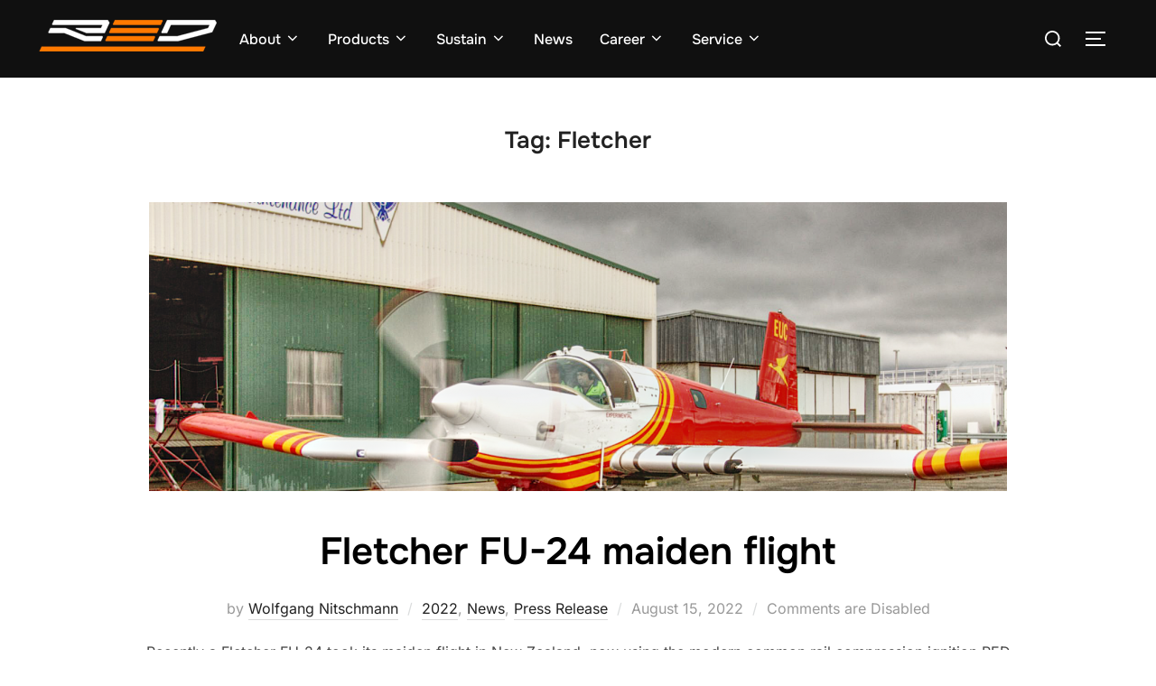

--- FILE ---
content_type: text/css
request_url: https://red-aircraft.de/wp-content/uploads/so-css/so-css-inspiro.css?ver=1682517550
body_size: -91
content:
a {
     color: #565656;
}